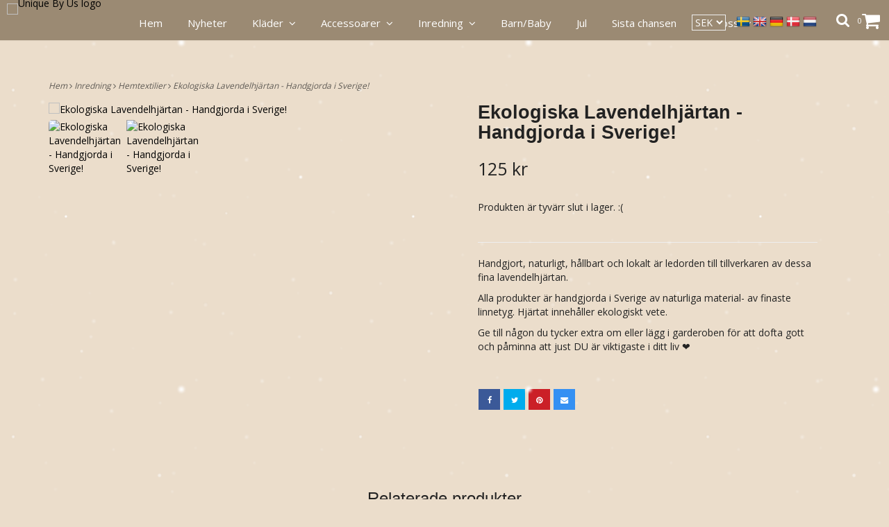

--- FILE ---
content_type: text/html; charset=utf-8
request_url: https://www.uniquebyus.se/inredning/hemtextilier/79-lavendelhjartan-11x14-cm
body_size: 18493
content:
<!DOCTYPE html>
<html lang="sv">
<head><script>var fbPixelEventId = Math.floor(Math.random() * 9000000000) + 1000000000;</script>
<link rel="alternate" href="https://www.uniquebyus.se/inredning/hemtextilier/79-lavendelhjartan-11x14-cm" hreflang="sv" />
<link rel="alternate" href="https://www.uniquebyus.se/en/inredning/hemtextilier/79-lavendelhjartan-11x14-cm" hreflang="en" />
<link rel="alternate" href="https://www.uniquebyus.se/de/inredning/hemtextilier/79-lavendelhjartan-11x14-cm" hreflang="de" />
<link rel="alternate" href="https://www.uniquebyus.se/da/inredning/hemtextilier/79-lavendelhjartan-11x14-cm" hreflang="da" />
<link rel="alternate" href="https://www.uniquebyus.se/nl/inredning/hemtextilier/79-lavendelhjartan-11x14-cm" hreflang="nl" />
<meta property="ix:host" content="cdn.quickbutik.com/images"><meta http-equiv="Content-Type" content="text/html; charset=utf-8">
<title>Ekologiska Lavendelhjärtan - Handgjorda i Sverige! - Unique By Us</title>
<meta name="author" content="Quickbutik">
<meta name="description" content="Handgjort, naturligt, hållbart och lokalt är ledorden till tillverkaren av dessa fina lavendelhjärtan. Alla produkter är handgjorda i Sverige av naturl">
<link rel="icon" type="image/png" href="https://cdn.quickbutik.com/images/19573z/templates/fiore-96/assets/favicon.png?s=64724&auto=format">
<link rel="canonical" href="https://www.uniquebyus.se/inredning/hemtextilier/79-lavendelhjartan-11x14-cm">
<meta property="og:description" content="Handgjort, naturligt, hållbart och lokalt är ledorden till tillverkaren av dessa fina lavendelhjärtan. Alla produkter är handgjorda i Sverige av naturl">
<meta property="og:title" content="Ekologiska Lavendelhjärtan - Handgjorda i Sverige! - Unique By Us">
<meta property="og:url" content="https://www.uniquebyus.se/inredning/hemtextilier/79-lavendelhjartan-11x14-cm">
<meta property="og:site_name" content="Unique By Us">
<meta property="og:type" content="website">
<meta property="og:image" content="https://cdn.quickbutik.com/images/19573z/products/63e4ef1b0355d.jpeg">
<meta property="twitter:card" content="summary">
<meta property="twitter:title" content="Unique By Us">
<meta property="twitter:description" content="Handgjort, naturligt, hållbart och lokalt är ledorden till tillverkaren av dessa fina lavendelhjärtan. Alla produkter är handgjorda i Sverige av naturl">
<meta property="twitter:image" content="https://cdn.quickbutik.com/images/19573z/products/63e4ef1b0355d.jpeg">
<meta name="viewport" content="width=device-width, initial-scale=1, maximum-scale=1">
<link href="//maxcdn.bootstrapcdn.com/font-awesome/4.6.3/css/font-awesome.min.css" rel="stylesheet" type="text/css">
<link href="//fonts.googleapis.com/css?family=Open+Sans:400,700%7C" rel="stylesheet" type="text/css"  media="all" /><link href="https://storage.quickbutik.com/templates/fiore/css/assets.css?64724" rel="stylesheet">
<link href="https://storage.quickbutik.com/stores/19573z/templates/fiore-96/css/styles.css?64724" rel="stylesheet">
<style>.wow{visibility:hidden}</style>
	<meta name="facebook-domain-verification" content="62wh677ry870z1k1ecc8jw14r1tmmv" />
google2be2f34a47ed4aa3.html

<meta name="google-site-verification" content="GwhqZucBlPV9BXkvAf9zxONodm5hr9DTe3Z_hQNelx4" />
<script type="text/javascript" defer>document.addEventListener('DOMContentLoaded', () => {
    document.body.setAttribute('data-qb-page', 'product');
});</script>    <!-- Google Analytics 4 -->
    <script async src="https://www.googletagmanager.com/gtag/js?id=AW-617097266"></script>
    <script>
        window.dataLayer = window.dataLayer || [];
        function gtag(){dataLayer.push(arguments);}

        gtag('consent', 'default', {
            'analytics_storage': 'denied',
            'ad_storage': 'denied',
            'ad_user_data': 'denied',
            'ad_personalization': 'denied',
            'wait_for_update': 500,
        });

        const getConsentForCategory = (category) => (typeof qb_cookieconsent == 'undefined' || qb_cookieconsent.allowedCategory(category)) ? 'granted' : 'denied';

        if (typeof qb_cookieconsent == 'undefined' || qb_cookieconsent.allowedCategory('analytics') || qb_cookieconsent.allowedCategory('marketing')) {
            const analyticsConsent = getConsentForCategory('analytics');
            const marketingConsent = getConsentForCategory('marketing');

            gtag('consent', 'update', {
                'analytics_storage': analyticsConsent,
                'ad_storage': marketingConsent,
                'ad_user_data': marketingConsent,
                'ad_personalization': marketingConsent,
            });
        }

        // Handle consent updates for GA4
        document.addEventListener('QB_CookieConsentAccepted', function(event) {
            const cookie = qbGetEvent(event).cookie;
            const getConsentLevel = (level) => (cookie && cookie.level && cookie.level.includes(level)) ? 'granted' : 'denied';

            gtag('consent', 'update', {
                'analytics_storage': getConsentLevel('analytics'),
                'ad_storage': getConsentLevel('marketing'),
                'ad_user_data': getConsentLevel('marketing'),
                'ad_personalization': getConsentLevel('marketing'),
            });
        });

        gtag('js', new Date());
        gtag('config', 'AW-617097266', { 'allow_enhanced_conversions' : true } );
gtag('event', 'page_view', JSON.parse('{"ecomm_pagetype":"product","ecomm_prodid":"1186","ecomm_totalvalue":125,"currency":"SEK","send_to":"AW-617097266"}'));
gtag('event', 'view_item', JSON.parse('{"currency":"SEK","value":"125.00","items":[{"item_name":"Ekologiska Lavendelhjärtan - Handgjorda i Sverige!","item_id":"1186","price":"125.00","item_category":"Hemtextilier","item_variant":"rosa","quantity":"1","description":"<p>Handgjort, naturligt, h&aring;llbart och lokalt &auml;r ledorden till tillverkaren av dessa fina lavendelhj&auml;rtan.&amp;nbsp;<\/p><p>Alla produkter &auml;r handgjorda i Sverige av naturliga material- av finaste linnetyg. Hj&auml;rtat inneh&aring;ller ekologiskt vete.&amp;nbsp;<\/p><p>Ge till n&aring;gon du tycker extra om eller l&auml;gg i garderoben f&ouml;r att dofta gott och p&aring;minna att just DU &auml;r viktigaste i ditt liv ❤️<\/p>","image_url":"https%3A%2F%2Fcdn.quickbutik.com%2Fimages%2F19573z%2Fproducts%2F63e4ef1b0355d.jpeg"}]}'));

        const gaClientIdPromise = new Promise(resolve => {
            gtag('get', 'AW-617097266', 'client_id', resolve);
        });
        const gaSessionIdPromise = new Promise(resolve => {
            gtag('get', 'AW-617097266', 'session_id', resolve);
        });

        Promise.all([gaClientIdPromise, gaSessionIdPromise]).then(([gaClientId, gaSessionId]) => {
            var checkoutButton = document.querySelector("a[href='/cart/index']");
            if (checkoutButton) {
                checkoutButton.onclick = function() {
                    var query = new URLSearchParams({
                        ...(typeof qb_cookieconsent == 'undefined' || qb_cookieconsent.allowedCategory('analytics') ? {
                            gaClientId,
                            gaSessionId,
                        } : {}),
                        consentCategories: [
                            ...(typeof qb_cookieconsent == 'undefined' || qb_cookieconsent.allowedCategory('analytics')) ? ['analytics'] : [],
                            ...(typeof qb_cookieconsent == 'undefined' || qb_cookieconsent.allowedCategory('marketing')) ? ['marketing'] : [],
                        ],
                    });
                    this.setAttribute("href", "/cart/index?" + query.toString());
                };
            }
        });
    </script>
    <!-- End Google Analytics 4 --></head>
<body>

<div class="nav-container">
	<nav class="top-bar Fixed overlay-bar">
		<div class="container-fluid">
		<div class="nav-menu">
			<div class="row">
				<div class="hidden-xs hidden-sm col-sm-12">
				    <div class="top-logo ">
				        <a class="logo-link " href="https://www.uniquebyus.se" title="Unique By Us">
    				    
    					<img class="logo logo-light" alt="Unique By Us logo" src="https://cdn.quickbutik.com/images/19573z/templates/fiore-96/assets/logo.png?s=64724&auto=format">
    					</a>
				    </div>
				    <div class="menu-center">
				        <ul class="menu">
    					        <li class="has-dropdown ">
    					            <a href="/" title="Hem">Hem</a>
        						</li>
    					        <li class="has-dropdown ">
    					            <a href="/nyheter-host" title="Nyheter ">Nyheter </a>
        						</li>
    					        <li class="has-dropdown">
    					            <a href="/klader">Kläder &nbsp;<i class="fa fa-angle-down"></i></a>
        							<div class="subnav">
        							<div class="borderline"></div>
        							<ul>
        							        <li class=""><a href="/klader/100-linne">100 % linne</a></li>
        							        <li class=""><a href="/klader/koftor-trojor">Kofta/tröja</a></li>
        							        <li class=""><a href="/klader/klanningar">Klänningar/kjolar</a></li>
        							        <li class=""><a href="/klader/blusskjorta">Blus/Skjorta</a></li>
        							        <li class=""><a href="/klader/byxa">Byxa/Shorts</a></li>
        							        <li class=""><a href="/klader/jackor">Jacka</a></li>
        							        <li class=""><a href="/klader/tunika">Tunika/Poncho</a></li>
        							        <li class=""><a href="/klader/24-t-shirt">T-shirt/topp</a></li>
        						    </ul>
        							</div>
        						</li>
    					        <li class="has-dropdown">
    					            <a href="/smycken">Accessoarer &nbsp;<i class="fa fa-angle-down"></i></a>
        							<div class="subnav">
        							<div class="borderline"></div>
        							<ul>
        							        <li class=""><a href="/smycken/vaskor">Väskor</a></li>
        							        <li class=""><a href="/smycken/skor">Skor</a></li>
        							        <li class=""><a href="/smycken/62-smycken">Smycken</a></li>
        							        <li class=""><a href="/smycken/46-ovrigt">Övrigt</a></li>
        						    </ul>
        							</div>
        						</li>
    					        <li class="has-dropdown">
    					            <a href="/inredning">Inredning &nbsp;<i class="fa fa-angle-down"></i></a>
        							<div class="subnav">
        							<div class="borderline"></div>
        							<ul>
        							        <li class=""><a href="/marockansk-keramik-inredning">Marockansk keramik &amp; Inredning</a></li>
        							        <li class=""><a href="/inredning/lampor-ljus">Lampor &amp; Ljus</a></li>
        							        <li class=""><a href="/inredning/kok">Kök</a></li>
        							        <li class=""><a href="/inredning/hemtextilier">Hemtextilier</a></li>
        							        <li class=""><a href="/inredning/krokar-konsoler">Krokar &amp; konsoler</a></li>
        							        <li class=""><a href="/inredning/mobler">Möbler</a></li>
        							        <li class=""><a href="/inredning/tradgard">Trädgård</a></li>
        							        <li class=""><a href="/inredning/dekorations-blommor">Dekorations blommor</a></li>
        							        <li class=""><a href="/inredning/krukor-vaser">Krukor &amp; Vaser</a></li>
        							        <li class=""><a href="/servetter">Servetter</a></li>
        							        <li class=""><a href="/inredning/90-lyx-till-hemmet">presenttips</a></li>
        							        <li class=""><a href="/unikt">Unikt</a></li>
        							        <li class=""><a href="/pask">Påsk</a></li>
        						    </ul>
        							</div>
        						</li>
    					        <li class="has-dropdown ">
    					            <a href="/babybarn" title="Barn/Baby">Barn/Baby</a>
        						</li>
    					        <li class="has-dropdown ">
    					            <a href="/jul" title="Jul">Jul</a>
        						</li>
    					        <li class="has-dropdown ">
    					            <a href="/klader/sista-chansen" title="Sista chansen">Sista chansen</a>
        						</li>
    					        <li class="has-dropdown">
    					            <a href="/sidor/test">Om oss &nbsp;<i class="fa fa-angle-down"></i></a>
        							<div class="subnav">
        							<div class="borderline"></div>
        							<ul>
        							        <li class=""><a href="/sidor/butik">Butik</a></li>
        							        <li class=""><a href="/blogg">Blogg</a></li>
        						    </ul>
        							</div>
        						</li>
    					</ul>
				    </div>
				    
				    
					
				</div>
				<div class="col-sm-12 col-md-12">
				    <div class="row mobile-top-bar">
				        <div class="col-xs-12 burger-wrapper">
        				    <div class="visible-xs visible-sm mobile-toggle">
                		        <a class="c-hamburger c-hamburger--htx" href="#mobile-menu"><span>toggle</span></a>
                		    </div>
                		    <div class="visible-xs visible-sm mobile-logo">
                		        <div class="logo logo-light ">
                        		    <a href="https://www.uniquebyus.se" title="Unique By Us">
                        		        
                        		        <img alt="Unique By Us" src="https://cdn.quickbutik.com/images/19573z/templates/fiore-96/assets/logo.png?s=64724&auto=format">
                    			    </a>
                			    </div>
                		    </div>
        			        <div class="pull-right top-right-section">
        			            <div class="top-search">
        					        <div class="dropdown dropdown-search">
                                        <a href="#" class="dropdown-toggle dropdown-toggle-search" data-toggle="dropdown"><i class="fa fa-search"></i></a>
                                        <ul class="dropdown-menu" role="menu">
                                            <li>
                                                <form id="search-form" action="/shop/search" method="get">
                        							<input class="form-control search_text" name="s" type="text" size="25" placeholder="Sök" value="">
                        							<button class="search_submit" type="submit">
                        								<i class="fa fa-search"></i>
                        							</button>
                        							<div class="clear"></div>
                        						</form>
                                            </li>
                                        </ul>
                                    </div>
                                </div>
                                <div class="top-bar-cart">
            		                <div class="top-bar-cart-icon">
            		                    <div class="hidden-xs hidden-sm top-bar-cart-total">0</div>
            		                        <div class="nav navbar-nav navbar-right">
            		                            <div class="dropdown cartMenu">
            		                    
            		                                <a href="#" class="dropdown-toggle cart" data-toggle="dropdown"><i class="fa fa-shopping-cart"></i></a>
            		                    
            		                                <ul class="dropdown-menu cart-content" role="menu">
            		                                <li class="visible-xs">
            		                                    <div class="pull-right cart-close">
            		                                        <a href="#" class="dropdown-toggle cart" data-toggle="dropdown"><i class="fa fa-times"></i></a>
            		                                    </div>
            		                                </li>
            		                                <li class="qs-cart-empty" >
            		                                    <p style="padding: 28px;font-weight: 600;margin:0;">Din varukorg är tom, men det behöver den inte vara.</p>
            		                                </li>
            		                                <li class="qs-cart-update" style="display:none;" >
            		                                    <div class="visible-xs" id="CARTHEADER">Din varukorg</div>
            		                                    <table id="CARTITEMS" class="table table-condensed ">
            		                                        <thead>
            		                                            <tr>
            		                                                <td style="width: 220px;">Produkt</td>
            		                                                <td style="width: 127px" class="td-qty">Antal</td>
            		                                                <td style="width: 115px" class="hidden-xs">Pris</td>
            		                                            </tr>
            		                                        </thead>
            		                                        <tbody>
            		                                        </tbody>
            		                                        <tfoot>
            		                                            <tr>
            		                                                <td colspan="1"></td>
            		                                                <td class="cartTotal">0,00 SEK</td>
            		                                                <td colspan="1" class="text-right">
            		                                                    <a href="/cart/index" class="btn btn-primary-custom btn-lg checkout">Till kassan</a>
            		                                                </td>
            		                                            </tr>
            		                                        </tfoot>
            		                                    </table>
            		                                    </li>
            		                                    <li>
            		                                        <div class="visible-xs cart-close"><a href="#" class="dropdown-toggle cart cart-continue btn" data-toggle="dropdown">Fortsätt att handla</a></div>
            		                                    </li>
            		                                </ul>
            		                            </div>
            		                        </div>            		                </div>
        		                </div>
        			        </div>
				        </div>
				        <div class="col-xs-12 top-elements-wrapper  cconverter-active languages-active languages-active languages-active languages-active languages-active">
                            <div class="top-elements">
        					    <div class="pull-left">
                				    <form method="get" action="https://www.uniquebyus.se/inredning/hemtextilier/79-lavendelhjartan-11x14-cm">
                    				    <select class="currencyPicker" name='currency' onchange='if(this.value != 0) { this.form.submit(); }'>
                        			            <option value='EUR' >EUR</option>
                        			            <option value='SEK' selected>SEK</option>
                    				    </select>
                				    </form>
                                </div>
            					<div class="languages pull-left">
            					    <div class="language">
            					        <a href="https://www.uniquebyus.se/inredning/hemtextilier/79-lavendelhjartan-11x14-cm">
            					            <img alt="sv" src="/assets/shopassets/flags/24/sv.png">
            					        </a>
            					    </div>
            					    <div class="language">
            					        <a href="https://www.uniquebyus.se/en/inredning/hemtextilier/79-lavendelhjartan-11x14-cm">
            					            <img alt="en" src="/assets/shopassets/flags/24/en.png">
            					        </a>
            					    </div>
            					    <div class="language">
            					        <a href="https://www.uniquebyus.se/de/inredning/hemtextilier/79-lavendelhjartan-11x14-cm">
            					            <img alt="de" src="/assets/shopassets/flags/24/de.png">
            					        </a>
            					    </div>
            					    <div class="language">
            					        <a href="https://www.uniquebyus.se/da/inredning/hemtextilier/79-lavendelhjartan-11x14-cm">
            					            <img alt="da" src="/assets/shopassets/flags/24/da.png">
            					        </a>
            					    </div>
            					    <div class="language">
            					        <a href="https://www.uniquebyus.se/nl/inredning/hemtextilier/79-lavendelhjartan-11x14-cm">
            					            <img alt="nl" src="/assets/shopassets/flags/24/nl.png">
            					        </a>
            					    </div>
            					</div>
            					<div class="taxtoggler pull-left">
            					</div>
            					<div class="clearfix"></div>
        					</div>
				        </div>
				    </div> 
				</div>
			</div>
		</div>
			
		</div><!--end of container-->
	</nav>

</div><div class="main-container  cconverter-active languages-active languages-active languages-active languages-active languages-active">
    <div class="container">
        <!-- Breadcrumbs --><div class="row">
            <div class="col-md-12">
            	<nav class="breadcrumb" aria-label="breadcrumbs"><a href="/" title="Hem">Hem <i class="fa fa-angle-right" aria-hidden="true"></i></a>
                	<a href="/inredning" title="Inredning">Inredning <i class="fa fa-angle-right" aria-hidden="true"></i></a>
                	<a href="/inredning/hemtextilier" title="Hemtextilier">Hemtextilier <i class="fa fa-angle-right" aria-hidden="true"></i></a>
                	<a href="/inredning/hemtextilier/79-lavendelhjartan-11x14-cm" title="Ekologiska Lavendelhjärtan - Handgjorda i Sverige!">Ekologiska Lavendelhjärtan - Handgjorda i Sverige! </a>
                	</nav>
</div>
        </div>
        
</div>
    
    <!-- The main content -->
    <div class="container">
<!-- Product Detail -->
<div class="product-details">
	<article id="product" itemscope itemtype="http://schema.org/Product">
	<div class="row">
    <div class="col-xs-12 col-sm-6 img wow fadeIn">
        <div class="product-images">
            <ul id="lightSlider">
                <li data-thumb="https://cdn.quickbutik.com/images/19573z/products/63e4ef1b0355d.jpeg" class="active qs-product-image4880">
                    <a href="https://cdn.quickbutik.com/images/19573z/products/63e4ef1b0355d.jpeg" title="Ekologiska Lavendelhjärtan - Handgjorda i Sverige!">
                        <img itemprop="image" src="https://cdn.quickbutik.com/images/19573z/products/63e4ef1b0355d.jpeg?auto=format" alt="Ekologiska Lavendelhjärtan - Handgjorda i Sverige!" />
                    </a>
                </li>
                <li data-thumb="https://cdn.quickbutik.com/images/19573z/products/63e4ee1455338.jpeg" class="active qs-product-image4879">
                    <a href="https://cdn.quickbutik.com/images/19573z/products/63e4ee1455338.jpeg" title="Ekologiska Lavendelhjärtan - Handgjorda i Sverige!">
                        <img itemprop="image" src="https://cdn.quickbutik.com/images/19573z/products/63e4ee1455338.jpeg?auto=format" alt="Ekologiska Lavendelhjärtan - Handgjorda i Sverige!" />
                    </a>
                </li>
            </ul>
            <br />
        </div>
    </div> <!-- /col-sm-6 -->
    <div class="col-xs-12 col-sm-6">
        <div class="section_product_info">
            <h1 itemprop="name">Ekologiska Lavendelhjärtan - Handgjorda i Sverige!</h1>
        
        
            <div class="marginbottom20"></div>
        
        
            <div itemprop="offers" itemscope itemtype="http://schema.org/Offer">
                <div class="amount qs-product-price">125 kr</div>
                <meta itemprop="price" content="125.00">
                <meta itemprop="itemCondition" itemtype="http://schema.org/OfferItemCondition" content="http://schema.org/NewCondition" />
                <meta itemprop="priceCurrency" content="SEK">
                <link itemprop="availability" href="http://schema.org/OutOfStock">
                <meta itemprop="url" content="https://www.uniquebyus.se/inredning/hemtextilier/79-lavendelhjartan-11x14-cm">
            </div>

            <meta itemprop="sku" content="1186">
            
            

            <div>
                <div class="qs-product-soldout-wrapper">
                    <p>Produkten är tyvärr slut i lager. :(</p>
		    	</div>

            
            
            
            
            
            <div class="product_description product-description-wrapper " itemprop="description">
                <p>Handgjort, naturligt, hållbart och lokalt är ledorden till tillverkaren av dessa fina lavendelhjärtan.&nbsp;</p><p>Alla produkter är handgjorda i Sverige av naturliga material- av finaste linnetyg. Hjärtat innehåller ekologiskt vete.&nbsp;</p><p>Ge till någon du tycker extra om eller lägg i garderoben för att dofta gott och påminna att just DU är viktigaste i ditt liv ❤️</p>
            </div>
            
            <div id="share"></div>
        </div>
        </div>
    </div> <!-- /col-sm-6 -->
    </div>
  </article>
</div>
<div class="clearfix"></div>
    <h3 class="ml related-products">Relaterade produkter</h3>
    <div class="row">
    
    
    
    
    
    
    
    
    
    
    
    
    <div class="col-md-4 col-xs-6 product wow fadeIn" data-pid="684">
        <div class="widget-area-browse">
            <div class="container-item">
            <div class="item">            
                <div class="product-images">
                    <div class="post-header   height350">
                        <img alt="30x90 Handtryckt kuddfodral" src="https://cdn.quickbutik.com/images/19573z/products/61dd8e6e79aee.png?w=500&h=500&fit=crop&auto=format">
                    </div>
                </div>
                  
                <div class="item-overlay"> 
                    <a title="30x90 Handtryckt kuddfodral" href="/inredning/hemtextilier/30x90-handtryckt-kuddfodral"></a>    
                </div>
            </div><!-- item-->  
            </div><!-- container-item -->
            
            <div class="widget-info">
                <div class="widget-text">
                    <a title="30x90 Handtryckt kuddfodral" href="/inredning/hemtextilier/30x90-handtryckt-kuddfodral">30x90 Handtryckt kuddfodral</a>
                </div>
                <div class="amount">
                        Slutsåld
                </div>
            </div>
        </div><!-- /End widget-area -->
    </div>
    <div class="col-md-4 col-xs-6 product wow fadeIn" data-pid="868">
        <div class="widget-area-browse">
            <div class="container-item">
            <div class="item">            
                <div class="product-images">
                    <div class="post-header   height350">
                        <img alt="Linnehandduk  / löpare 45 x 90 cm" src="https://cdn.quickbutik.com/images/19573z/products/62a82ea81fc46.jpeg?w=500&h=500&fit=crop&auto=format">
                    </div>
                </div>
                  
                <div class="item-overlay"> 
                    <a title="Linnehandduk  / löpare 45 x 90 cm" href="/inredning/hemtextilier/linnehandduk-lopare-45-x-90-cm"></a>    
                </div>
            </div><!-- item-->  
            </div><!-- container-item -->
            
            <div class="widget-info">
                <div class="widget-text">
                    <a title="Linnehandduk  / löpare 45 x 90 cm" href="/inredning/hemtextilier/linnehandduk-lopare-45-x-90-cm">Linnehandduk  / löpare 45 x 90 cm</a>
                </div>
                <div class="amount">
                        299 kr 
                </div>
            </div>
        </div><!-- /End widget-area -->
    </div>
    <div class="col-md-4 col-xs-6 product wow fadeIn" data-pid="1337">
        <div class="widget-area-browse">
            <div class="container-item">
            <div class="item">            
                <div class="product-images">
                    <div class="post-header   height350">
                        <img alt="LOVELY WOOL BLANKET 140X220 NATURAL BEIGE" src="https://cdn.quickbutik.com/images/19573z/products/64a22bb6b134f.png?w=500&h=500&fit=crop&auto=format">
                    </div>
                </div>
                  
                <div class="item-overlay"> 
                    <a title="LOVELY WOOL BLANKET 140X220 NATURAL BEIGE" href="/inredning/hemtextilier/lovely-wool-blanket-140x220-natural-beige"></a>    
                </div>
            </div><!-- item-->  
            </div><!-- container-item -->
            
            <div class="widget-info">
                <div class="widget-text">
                    <a title="LOVELY WOOL BLANKET 140X220 NATURAL BEIGE" href="/inredning/hemtextilier/lovely-wool-blanket-140x220-natural-beige">LOVELY WOOL BLANKET 140X220 NATURAL BEIGE</a>
                </div>
                <div class="amount">
                        2 699 kr 
                </div>
            </div>
        </div><!-- /End widget-area -->
    </div>
    <div class="col-md-4 col-xs-6 product wow fadeIn" data-pid="1750">
        <div class="widget-area-browse">
            <div class="container-item">
            <div class="item">            
                <div class="product-images">
                    <div class="post-header   height350">
                        <img alt="cactus silk kuddfodral Marocko ljusrosa" src="https://cdn.quickbutik.com/images/19573z/products/67e64380595ff.jpeg?w=500&h=500&fit=crop&auto=format">
                    </div>
                </div>
                  
                <div class="item-overlay"> 
                    <a title="cactus silk kuddfodral Marocko ljusrosa" href="/inredning/cactus-silk-kuddfodral-marocko-ljusrosa"></a>    
                </div>
            </div><!-- item-->  
            </div><!-- container-item -->
            
            <div class="widget-info">
                <div class="widget-text">
                    <a title="cactus silk kuddfodral Marocko ljusrosa" href="/inredning/cactus-silk-kuddfodral-marocko-ljusrosa">cactus silk kuddfodral Marocko ljusrosa</a>
                </div>
                <div class="amount">
                        459 kr 
                </div>
            </div>
        </div><!-- /End widget-area -->
    </div>
    <div class="col-md-4 col-xs-6 product wow fadeIn" data-pid="1751">
        <div class="widget-area-browse">
            <div class="container-item">
            <div class="item">            
                <div class="product-images">
                    <div class="post-header   height350">
                        <img alt="cactus silk kuddfodral Marocko rosa" src="https://cdn.quickbutik.com/images/19573z/products/696e6621f423c.png?w=500&h=500&fit=crop&auto=format">
                    </div>
                </div>
                  
                <div class="item-overlay"> 
                    <a title="cactus silk kuddfodral Marocko rosa" href="/inredning/cactus-silk-kuddfodral-marocko-rosa"></a>    
                </div>
            </div><!-- item-->  
            </div><!-- container-item -->
            
            <div class="widget-info">
                <div class="widget-text">
                    <a title="cactus silk kuddfodral Marocko rosa" href="/inredning/cactus-silk-kuddfodral-marocko-rosa">cactus silk kuddfodral Marocko rosa</a>
                </div>
                <div class="amount">
                        459 kr 
                </div>
            </div>
        </div><!-- /End widget-area -->
    </div>
    <div class="col-md-4 col-xs-6 product wow fadeIn" data-pid="1831">
        <div class="widget-area-browse">
            <div class="container-item">
            <div class="item">            
                <div class="product-images">
                    <div class="post-header   height350">
                        <img alt="Marockansk canvas foto print" src="https://cdn.quickbutik.com/images/19573z/products/68ab4869765e6.jpeg?w=500&h=500&fit=crop&auto=format">
                    </div>
                </div>
                  
                <div class="item-overlay"> 
                    <a title="Marockansk canvas foto print" href="/inredning/hemtextilier/30-marockansk-canvas-foto-print"></a>    
                </div>
            </div><!-- item-->  
            </div><!-- container-item -->
            
            <div class="widget-info">
                <div class="widget-text">
                    <a title="Marockansk canvas foto print" href="/inredning/hemtextilier/30-marockansk-canvas-foto-print">Marockansk canvas foto print</a>
                </div>
                <div class="amount">
                        1 900 kr 
                </div>
            </div>
        </div><!-- /End widget-area -->
    </div>
    </div>
</div><footer>
    <div class="container">
   <div class="section_footer">
         <div class="row">
            
                
                
                <div class=" col-md-4 col-xs-12">
                   <div class="section_newsletter">
                      <h4>Anmäl dig till vårt nyhetsbrev</h4>
                      <form id="newsletter_form" action="/shop/newsletter" method="post" data-txt-error="Vänligen ange din e-postadress." data-txt-success="Du har nu anmält dig till vårt nyhetsbrev!" target="_blank">
                          <div class="form-group form-group-default">
                          <div class="input-group">
                             <input type="email" class="form-control" name="email" placeholder="Ange e-postadress" required="">
                             <span class="input-group-btn">
                                <button type="submit" class="btn btn-default">Prenumerera</button>
                              </span>
                          </div>
                          </div>
                      </form>
                   </div>
                </div>
                
                
            
                <div class=" col-md-4 col-xs-12">
                   <h4>Besök vår butik- Livli -Kungens Kurva</h4>
                   <div class="main-text">
                        Besök vår mysiga butik Livli Köpcentrum Kungens Kurva Öppet alla dagar
                   </div>
                </div>
                
                
                
                
            
                
                <div class=" col-md-4 col-xs-12">
                   <h4>Upptäck oss</h4>
                    <div class="footer-menu">
            		    <ul>
                            <li>
                                <a href="https://www.uniquebyus.se/blogg">Blogg</a>
                        	</li>
                            <li>
                                <a href="/contact">Kontakt</a>
                        	</li>
                            <li>
                                <a href="/sidor/terms-and-conditions">Köpvillkor</a>
                        	</li>
            			            <li>
            			                <a class="loginlink" href="/customer/login">
            			                Logga in
            			                </a>
            		                </li>
                        </ul>
                    </div>
                </div>
                
                
                
            
                
                
                
                <div class=" col-md-12 col-xs-12 text-center">
                   <div class="socials text-center">
                          <a href="https://www.facebook.com/UniquebyUs.se" target="_blank" class="btn btn-facebook social"><i class="fa fa-facebook"></i></a>
                          <a href="https://instagram.com/uniquebyus.se/" target="_blank" class="btn btn-instagram social"><i class="fa fa-instagram"></i></a>
                   </div>
                </div>
                
            
                
                
                
                
                <div class=" col-md-12 col-xs-12 text-center">
                    <div class="paymentmethods">
                        <img alt="Swish" class="x1" src="/assets/shopassets/paylogos/swish.png"> 
                        <img alt="Klarna" class="x1" src="https://cdn.klarna.com/1.0/shared/image/generic/logo/sv_se/basic/logo_black.png?width=75">
                        <img alt="PayPal" class="x1" src="/assets/shopassets/paylogos/paypal.png"> 
                    </div>
                </div>
         </div>
   </div>
   <div class="row">
        <div class="col-md-12 col-xs-12 text-center">
           <div class="copyright_line">© Copyright Unique By Us</div>
           <div class="poweredby"><a style="text-decoration: none;" target="_blank" rel="nofollow sponsored" title="Powered by Quickbutik" href="https://quickbutik.com">Powered by Quickbutik</a></div>
        </div>
    </div>
    </div>
</footer>
</div>

<!-- The mobile menu -->
<div id="mobile-bar-settings" data-lbl-overview="Översikt" data-lbl-search="Sök"></div>

<nav id="mobile-menu" style="visibility:hidden;"><ul>
<li>
        <a href="/">Hem</a>
        </li>
    <li>
        <a href="/nyheter-host">Nyheter </a>
        </li>
    <li>
        <a href="/klader"><span>Kläder</span></a>
        <ul>
<li><a class="show-all" href="/klader" title="Kläder">Visa alla i Kläder</a></li>
		    <li><a href="/klader/100-linne">100 % linne</a></li>
		        <li><a href="/klader/koftor-trojor">Kofta/tröja</a></li>
		        <li><a href="/klader/klanningar">Klänningar/kjolar</a></li>
		        <li><a href="/klader/blusskjorta">Blus/Skjorta</a></li>
		        <li><a href="/klader/byxa">Byxa/Shorts</a></li>
		        <li><a href="/klader/jackor">Jacka</a></li>
		        <li><a href="/klader/tunika">Tunika/Poncho</a></li>
		        <li><a href="/klader/24-t-shirt">T-shirt/topp</a></li>
		        
</ul>
</li>
    <li>
        <a href="/smycken"><span>Accessoarer</span></a>
        <ul>
<li><a class="show-all" href="/smycken" title="Accessoarer">Visa alla i Accessoarer</a></li>
		    <li><a href="/smycken/vaskor">Väskor</a></li>
		        <li><a href="/smycken/skor">Skor</a></li>
		        <li><a href="/smycken/62-smycken">Smycken</a></li>
		        <li><a href="/smycken/46-ovrigt">Övrigt</a></li>
		        
</ul>
</li>
    <li>
        <a href="/inredning"><span>Inredning</span></a>
        <ul>
<li><a class="show-all" href="/inredning" title="Inredning">Visa alla i Inredning</a></li>
		    <li><a href="/marockansk-keramik-inredning">Marockansk keramik &amp; Inredning</a></li>
		        <li><a href="/inredning/lampor-ljus">Lampor &amp; Ljus</a></li>
		        <li><a href="/inredning/kok">Kök</a></li>
		        <li><a href="/inredning/hemtextilier">Hemtextilier</a></li>
		        <li><a href="/inredning/krokar-konsoler">Krokar &amp; konsoler</a></li>
		        <li><a href="/inredning/mobler">Möbler</a></li>
		        <li><a href="/inredning/tradgard">Trädgård</a></li>
		        <li><a href="/inredning/dekorations-blommor">Dekorations blommor</a></li>
		        <li><a href="/inredning/krukor-vaser">Krukor &amp; Vaser</a></li>
		        <li><a href="/servetter">Servetter</a></li>
		        <li><a href="/inredning/90-lyx-till-hemmet">presenttips</a></li>
		        <li><a href="/unikt">Unikt</a></li>
		        <li><a href="/pask">Påsk</a></li>
		        
</ul>
</li>
    <li>
        <a href="/babybarn">Barn/Baby</a>
        </li>
    <li>
        <a href="/jul">Jul</a>
        </li>
    <li>
        <a href="/klader/sista-chansen">Sista chansen</a>
        </li>
    <li>
        <a href="/sidor/test"><span>Om oss</span></a>
        <ul>
<li><a class="show-all" href="/sidor/test" title="Om oss">Visa alla i Om oss</a></li>
		    <li><a href="/sidor/butik">Butik</a></li>
		        <li><a href="/blogg">Blogg</a></li>
		        
</ul>
</li>
    <li>
        <a href="https://www.uniquebyus.se/blogg">Blogg</a>
        </li>
<li>
        <a href="/contact">Kontakt</a>
        </li>
<li>
        <a href="/sidor/terms-and-conditions">Köpvillkor</a>
        </li>
</ul></nav><script type="text/javascript" src="https://storage.quickbutik.com/templates/fiore/js/jquery.min.js?64724"></script><script type="text/javascript" src="https://storage.quickbutik.com/templates/fiore/js/plugins.js?64724"></script><script type="text/javascript" src="https://storage.quickbutik.com/templates/fiore/js/qs_functions.js?64724"></script><script type="text/javascript" src="https://storage.quickbutik.com/templates/fiore/js/custom.js?64724"></script><script type="text/javascript">
    
    $(document).ready(function(){$('#mobile-menu').css({'visibility':'visible'});$("#mobile-menu").mmenu({navbar:{title:$("#mobile-bar-settings").attr("data-lbl-overview"),url:"/"},navbars:[{position:"top",content:["searchfield"]}],classNames:{fixedElements:{fixed:"mm-fixed"}},searchfield:{placeholder:$("#mobile-bar-settings").attr("data-lbl-search"),add:!0,search:!1}});var e=$("#mobile-menu").data("mmenu");e.bind("opening",function(){$(".c-hamburger").addClass("is-active")}),e.bind("close",function(){$(".c-hamburger").removeClass("is-active")}),$("#mobile-menu .mm-search input").keyup(function(e){13==e.keyCode&&(window.location.href=$('#search-form').attr('action')+"?s="+$(this).val())}),$(".mm-next").addClass("mm-fullsubopen")});
    
    
    $('#newsletter_form').submit(function(e){
            e.preventDefault();
            
            $.post('/shop/newsletter', $.param($(this).serializeArray()), function(data) {
                if(data.error) { 
                    alert($('#newsletter_form').data('txt-error'));
                }else{
                    alert($('#newsletter_form').data('txt-success'));
                }
            }, "json");
    });
    
    $(document).ready(function(){
        $('.dropdown-toggle-search').click(function(){
            if($(this).parent().hasClass('open'))
            {
                $('.search_text').focus();
            }
        });
    });
    
    </script><script>
    new WOW().init();
    </script><script type="text/javascript">var qs_options = [{"id":"2446","product_id":"1186","sku":"rosa","qty":"1","price":"125 kr","weight":null,"before_price":null,"image_id":null,"gtin":null,"supplier_sku":null,"hidden":null,"allow_minusqty":null,"preorder":null,"min_purchase_quantity":null,"max_purchase_quantity":null,"preselected":null,"available":true,"ovalue_id_1_position":"1","ovalue_id_2_position":999,"ovalue_id_3_position":999,"ovalue_id_4_position":999,"ovalue_id_5_position":999,"position":"1","values_name":["rosa"],"values_id":["2418"],"options":["rosa"],"option_1":"rosa","title":"rosa","price_raw":"125.00","before_price_raw":null},{"id":"2447","product_id":"1186","sku":"r\u00f6d","qty":"0","price":"125 kr","weight":null,"before_price":null,"image_id":null,"gtin":null,"supplier_sku":null,"hidden":null,"allow_minusqty":null,"preorder":null,"min_purchase_quantity":null,"max_purchase_quantity":null,"preselected":null,"available":false,"position":"2","values_name":["r\u00f6d"],"values_id":["2419"],"options":["r\u00f6d"],"option_1":"r\u00f6d","title":"r\u00f6d","price_raw":"125.00","before_price_raw":null},{"id":"2448","product_id":"1186","sku":"gr\u00f6n","qty":"0","price":"125 kr","weight":null,"before_price":null,"image_id":null,"gtin":null,"supplier_sku":null,"hidden":null,"allow_minusqty":null,"preorder":null,"min_purchase_quantity":null,"max_purchase_quantity":null,"preselected":null,"available":false,"position":"3","values_name":["gr\u00f6n"],"values_id":["2420"],"options":["gr\u00f6n"],"option_1":"gr\u00f6n","title":"gr\u00f6n","price_raw":"125.00","before_price_raw":null},{"id":"2449","product_id":"1186","sku":"ljusgr\u00f6n","qty":"3","price":"125 kr","weight":null,"before_price":null,"image_id":null,"gtin":null,"supplier_sku":null,"hidden":null,"allow_minusqty":null,"preorder":null,"min_purchase_quantity":null,"max_purchase_quantity":null,"preselected":null,"available":true,"ovalue_id_1_position":"4","ovalue_id_2_position":999,"ovalue_id_3_position":999,"ovalue_id_4_position":999,"ovalue_id_5_position":999,"position":"4","values_name":["ljusgr\u00f6n"],"values_id":["2421"],"options":["ljusgr\u00f6n"],"option_1":"ljusgr\u00f6n","title":"ljusgr\u00f6n","price_raw":"125.00","before_price_raw":null},{"id":"2450","product_id":"1186","sku":"ljusbl\u00e5","qty":"0","price":"125 kr","weight":null,"before_price":null,"image_id":null,"gtin":null,"supplier_sku":null,"hidden":null,"allow_minusqty":null,"preorder":null,"min_purchase_quantity":null,"max_purchase_quantity":null,"preselected":null,"available":false,"position":"5","values_name":["ljusbl\u00e5"],"values_id":["2422"],"options":["ljusbl\u00e5"],"option_1":"ljusbl\u00e5","title":"ljusbl\u00e5","price_raw":"125.00","before_price_raw":null}];</script>
<script type="text/javascript">var qs_store_url = "https://www.uniquebyus.se";</script>
<script type="text/javascript">var qs_store_apps_data = {"location":"\/inredning\/hemtextilier\/79-lavendelhjartan-11x14-cm","products":[],"product_id":"1186","category_id":null,"category_name":"Hemtextilier","fetch":"fetch","order":null,"search":null,"recentPurchaseId":null,"product":{"title":"Ekologiska Lavendelhj\u00e4rtan - Handgjorda i Sverige!","price":"125 kr","price_raw":"125.00","before_price":"0 kr","hasVariants":true,"weight":"0","stock":false,"url":"\/inredning\/hemtextilier\/79-lavendelhjartan-11x14-cm","preorder":false,"images":[{"url":"https:\/\/cdn.quickbutik.com\/images\/19573z\/products\/63e4ef1b0355d.jpeg","position":"1","title":"63e4ef1b0355d.jpeg","is_youtube_thumbnail":false},{"url":"https:\/\/cdn.quickbutik.com\/images\/19573z\/products\/63e4ee1455338.jpeg","position":"2","title":"63e4ee1455338.jpeg","is_youtube_thumbnail":false}]}}; var qs_store_apps = [];</script>
<script>if (typeof qs_options !== "undefined") { qs_store_apps_data.variants = JSON.stringify(Array.isArray(qs_options) ? qs_options : []); }</script>
<script type="text/javascript">$.ajax({type:"POST",url:"https://www.uniquebyus.se/apps/fetch",async:!1,data:qs_store_apps_data, success:function(s){qs_store_apps=s}});</script>
<script type="text/javascript" src="/assets/qb_essentials.babel.js?v=20251006"></script><script type="text/javascript"> var recaptchaSiteKey="6Lc-2GcUAAAAAMXG8Lz5S_MpVshTUeESW6iJqK0_"; </script><!-- STORENOTICES APP START -->
<script type="text/javascript">
$(document).ready(function()
{
    notice = qs_store_apps.storenotices;
    
	if(notice.nid)
	{
		$("head").prepend(notice.style);
    	$("body").prepend(notice.content);
    	$('#qbNotice'+notice.nid).slideDown('fast');
    	
    	if(notice.timer)
    	{
    		setTimeout(function(){
    			$('#qbNotice'+notice.nid).slideUp('fast');
    			
    			if(notice.frequency == '1')
    			{
    				$.post(qs_store_url + '/apps/storenotices/shown', { nid: notice.nid }, function(response) { });
    			}
    			
    		}, (notice.timer_seconds*1000));
    	}
    }
    
    $(document).on('click', '.qbNotice_Close', function(){
    	var message = $(this).closest('.qbNotice-message');
    	var nid = message.attr('data-nid');
    	
    	if(message.attr('data-frequency') == '1')
    	{
    		$.post(qs_store_url + '/apps/storenotices/shown', { nid: nid }, function(response) { });
    	}
    	
    	message.slideUp('fast');
    });
});
</script>
<!-- STORENOTICES APP END --><!-- STOREPOPUPS APP START -->
<script type="text/javascript">
(function($) {
    $.fn.extend({
        qbPopUpModal: function(options) {
        	var modal_id = this.selector;
			var defaults = {
                top: 100,
                overlay: 0.5,
                closeButton: '.qbPopup-exit',
                response: null
            };
            
            o = $.extend(defaults, options);
            
            modal_id = '#qbPopup_content' + o.response.ppid;
            
            if($(document).find('#qbPopup_overlay').length == 0)
            {
            	var overlay = $("<div id='qbPopup_overlay'></div>");
            	$("body").append(overlay);
            }
            
            // add popup to document
            $("head").prepend(o.response.style);
            $("body").append(o.response.content);
            
            if(o.response.on_exit)
            {
                var currentpath = window.location.pathname;
                if(currentpath.startsWith("/success") == false)
                {
                	$(document).on('mouseleave', function(){ 
                		open_modal(modal_id, o.response.ppid);
               		});
                }
            }else{
        		open_modal(modal_id, o.response.ppid);
			}
			
            $(o.closeButton).click(function() {
                close_modal(modal_id, o.response.ppid);
            });
            
            $(document).on('click', '.qbPopup-header a', function(e){
            	e.preventDefault();
            	
            	var url = $(this).attr('href');
            	var open = $(this).attr('target');
            	
            	if(open == '_blank')
            	{
            		window.open(url);
            	}else{
	            	close_modal(modal_id, o.response.ppid);
	            	
	            	window.location.href = url;
            	}
            });
            
			function open_modal(modal_id, ppid)
			{
				if($(modal_id).css('display') != 'block' && $(document).find('.qbPopup_content_box:visible').length == 0)
				{
	                $("#qbPopup_overlay").click(function() {
	                    close_modal(modal_id, ppid)
	                });
	                
	                var modal_height = $(modal_id).outerHeight();
	                var modal_width = $(modal_id).outerWidth();
	                $("#qbPopup_overlay").css({
	                    "display": "block",
	                    opacity: 0
	                });
	                $("#qbPopup_overlay").fadeTo(200, o.overlay);
	                $(modal_id).css({
	                    "display": "block",
	                    "position": "fixed",
	                    "opacity": 0,
	                    "z-index": 11000,
	                    "left": 50 + "%",
	                    "margin-left": -(modal_width / 2) + "px",
	                    "top": o.top + "px"
	                });
	                $(modal_id).fadeTo(200, 1);
               }else{
               	console.log('No popup opened.');
               }
			}

            function close_modal(modal_id, ppid) {
                $("#qbPopup_overlay").fadeOut(200);
                
                $(modal_id).css({ "display": "none" });
                $.post(qs_store_url + '/apps/storepopups/shown', { ppid: ppid }, function(response) { });
                
                $(document).unbind('mouseleave');
                
            }
        }
    })
})(jQuery);

if (typeof isValidEmailAddress != 'function') { 
	function isValidEmailAddress(emailAddress) {
	    var pattern = /^([a-z\d!#$%&'*+\-\/=?^_`{|}~\u00A0-\uD7FF\uF900-\uFDCF\uFDF0-\uFFEF]+(\.[a-z\d!#$%&'*+\-\/=?^_`{|}~\u00A0-\uD7FF\uF900-\uFDCF\uFDF0-\uFFEF]+)*|"((([ \t]*\r\n)?[ \t]+)?([\x01-\x08\x0b\x0c\x0e-\x1f\x7f\x21\x23-\x5b\x5d-\x7e\u00A0-\uD7FF\uF900-\uFDCF\uFDF0-\uFFEF]|\\[\x01-\x09\x0b\x0c\x0d-\x7f\u00A0-\uD7FF\uF900-\uFDCF\uFDF0-\uFFEF]))*(([ \t]*\r\n)?[ \t]+)?")@(([a-z\d\u00A0-\uD7FF\uF900-\uFDCF\uFDF0-\uFFEF]|[a-z\d\u00A0-\uD7FF\uF900-\uFDCF\uFDF0-\uFFEF][a-z\d\-._~\u00A0-\uD7FF\uF900-\uFDCF\uFDF0-\uFFEF]*[a-z\d\u00A0-\uD7FF\uF900-\uFDCF\uFDF0-\uFFEF])\.)+([a-z\u00A0-\uD7FF\uF900-\uFDCF\uFDF0-\uFFEF]|[a-z\u00A0-\uD7FF\uF900-\uFDCF\uFDF0-\uFFEF][a-z\d\-._~\u00A0-\uD7FF\uF900-\uFDCF\uFDF0-\uFFEF]*[a-z\u00A0-\uD7FF\uF900-\uFDCF\uFDF0-\uFFEF])\.?$/i;
	    return pattern.test(emailAddress);
	}
}

$(document).on('submit', '.qbPopup-newsletter-form', function(evt){
    evt.preventDefault();
    
    var me = $(this);
    var email_field = $(this).find('input[type=text]');
    var email_address = email_field.val();
    
    if( !isValidEmailAddress( email_address ) ) {
        
        email_field.addClass('shake animated').css({'border':'1px solid red'});
        
    }else{
        
        // submit
        $.post(qs_store_url + '/apps/storepopups/add', { email_address: email_address }, function(response) {
           if(response.error)
           {
               email_field.addClass('shake animated').css({'border':'1px solid red'});
           }else{
               $(me).slideUp();
               
               $(me).closest('.qbPopup_content_box').find('.qbPopup-header p').hide();
               $(me).closest('.qbPopup-goal').find('.qbPopup-goal-text').fadeIn();
           }
        });
    
    }
});
$(document).on('click', '.qbPopup-btn', function(evt){
	evt.preventDefault();
	
	var me = $(this);
	$(me).hide();
	$(me).closest('.qbPopup_content_box').find('.qbPopup-header p').hide();
    $(me).closest('.qbPopup-goal').find('.qbPopup-goal-text').fadeIn();
});

$(document).ready(function()
{
	// Skip popups if _langtags_scan is present
	if (new URLSearchParams(window.location.search).has('_langtags_scan')) return;

	var popups = qs_store_apps.storepopups;
	
	$.each(popups, function(i, response){
		setTimeout(function(){
			$(document).find('#qbPopup_content' + response.ppid).qbPopUpModal( { response: response });
		}, (response.delay_seconds*1000));
	});

});
</script>
<!-- STOREPOPUPS APP END -->
<!-- START WISHLISTS APP -->
<script type="text/javascript">
$(document).ready(function()
{
	var product_id = '1186';
	var data = qs_store_apps.wishlists;

    	if(data.product && data.use_btn > 0)
    	{
    		$(data.btn_identifier).append(data.btn);
    	}
    	
    	$('head').append('<style>'+data.css+'</style>');
    	
});
</script>
<!-- END WISHLISTS APP -->
<!-- FREE SHIPPING TIMER APP START -->
<script type="text/javascript">
function checkFreeShipping(e)
{
	e = qbGetEvent(e);
	if(e==true)
	{
		response = qs_store_apps.freeshippingtimer;
		
		if(response.showas == 'inelement')
    	{
    		if($(document).find(response.showas_inelement_identifier).length > 0)
    		{
    			$(document).find(response.showas_inelement_identifier).css({ padding: '6px 0', 'font-size' : '13px', background: response.bg_color, color: response.text_color}).html(response.message).fadeOut(1).fadeIn(1);
    		}
    	}

    	return true;
	}

    $.post(qs_store_url + '/apps/freeshippingtimer/fetch', function(response) {
    	if(response.showas == 'notice')
    	{
    		showShippingNotice(response.message, response.text_color, response.bg_color);
    	}else if(response.showas == 'inelement')
    	{
    		if($(document).find(response.showas_inelement_identifier).length > 0)
    		{
    			$(document).find(response.showas_inelement_identifier).css({ padding: '6px 0', 'font-size' : '13px', background: response.bg_color, color: response.text_color}).html(response.message).fadeOut(1).fadeIn(1);
    		}
    	}
    });
}

var fstmessagetimer = null;
function showShippingNotice(message, text_color, bg_color)
{
   var newly_created = false;
   if($(document).find('.freeshippingtimer-message').length !== 1)
   {
   	   newly_created = true;
	   var loadDiv = document.createElement('div');
	   document.body.appendChild(loadDiv);
	   loadDiv.setAttribute('class','freeshippingtimer-message');
	   loadDiv.innerHTML ='<span id=fstx>×</span><div id=fst_div></div>';
   }
   
   if(newly_created == false && $('.freeshippingtimer-message').css('display') != 'none')
   {
   		// Show new message
   		$('.freeshippingtimer-message #fst_div').html(message);
   		// Reset timeout
   		clearTimeout(fstmessagetimer);
   		
   		fstmessagetimer = setTimeout(function() {
		     $('.freeshippingtimer-message').fadeOut();
	   }, 5000);
	   
   }else{
   	   $('.freeshippingtimer-message #fst_div').html(message);
   	
	   $('#fst_div').css({
	   		width: '98%'
	   });
	   
	   $('.freeshippingtimer-message').css({
	      background: bg_color,
	      color: text_color,
	     'font-size': '14px',
	      left: '0',
	      padding: '6px 0',
	      position: 'fixed',
	      top: '0',
	     'text-align': 'center',
	      width: '100%',
	     'z-index': '100000000'
	   });
	   
	   $('.freeshippingtimer-message > div > span').css({ 
	        color: '#ffffff',
	        'font-weight': 'bold'
	   });
	     
	   $('.freeshippingtimer-message > span').css({
	        cursor: 'pointer',
	        'font-size': '28px',
	        'position': 'absolute',
	        'right': '10px',
	         top: '-7px'
	   });
	   
   	   $('.freeshippingtimer-message').slideDown('fast');
   	   
   	   $('.freeshippingtimer-message #fstx').on('click', function(){
	 	  $('.freeshippingtimer-message').slideUp('fast');
	 	  clearTimeout(fstmessagetimer);
	   });
	   
   	   fstmessagetimer = setTimeout(function() {
		     $('.freeshippingtimer-message').fadeOut();
	   }, 5000);
   }
}

$(document).ready(function(){
	
	$(document).on("QB_CartUpdated", checkFreeShipping);
	
	checkFreeShipping(true,);
	
});
</script>
<!-- FREE SHIPPING TIMER APP END -->
<!-- PRODUCTWATCHERS APP START -->
    <script type="text/javascript">
        var url = qs_store_url + "/apps/productwatchers/load?product_id=1186";
        var script = document.createElement('script');
        script.src = url;
        document.getElementsByTagName('head')[0].appendChild(script);
    </script>
<!-- PRODUCTWATCHERS APP END -->

<!-- START PRODUCTRIBBONS APP -->
<script type="text/javascript">
var products_ribbons = '';
if( $(".product[data-pid]").length > 0 )
{
	var products_ribbons = $(".product[data-pid]").map(function() { return $(this).attr('data-pid'); }).get().join();
}

$(document).ready(function()
{
	if(products_ribbons.length > 0)
	{
		$.post('/apps/productribbons/fetch', { products : products_ribbons, currentPage: $('body').attr('data-qb-page') }, function(data) {

			if(data.products)
			{
				// Add ribbons to products
				$.each(data.products, function(pk, p){
					$(data.product_identifier + '[data-pid="'+p.id+'"]').each(function(){ $(this).find('div:first').prepend(p.ribbon); });
					
				});

				$('head').append('<style>'+data.css+'</style>');
			}
    	});
	
    }
});
</script>
<!-- END PRODUCTRIBBONS APP -->
<script>
  (function () {
    Promise.all([
      loadScript("/assets/shopassets/modal/modal.js"),
      loadStylesheet("/assets/shopassets/modal/modal.css"),

      loadScript("/assets/shopassets/language-modal/language-modal.js?v=2"),
    ]).then(function(){
      new LanguageModal(qs_store_apps).check();
    });

    function loadScript(src) {
      if (document.querySelector(`script[src="${src}"]`)) {
        return Promise.resolve();
      }

      return new Promise(function (resolve, reject) {
        const script = document.createElement("script");
        script.src = src;
        script.async = true;
        script.onload = resolve;
        script.onerror = reject;
        document.head.append(script);
      });
    }

    function loadStylesheet(href) {
      if (document.querySelector(`link[href="${href}"]`)) {
        return Promise.resolve();
      }

      return new Promise(function (resolve, reject) {
        const link = document.createElement("link");
        link.href = href;
        link.rel = "stylesheet";
        link.onload = resolve;
        link.onerror = reject;
        document.head.append(link);
      });
    }
  })();
</script>
<style>
.search-autocomplete-list {
    position: absolute;
    top: 28px;
    left: -1px;
    z-index: 90;
    background: #FFF;
    width: 101%;
    height: 196px;
    border: 1px solid #eee;
    /* box-shadow: 1px 1px 1px #eee; */
    overflow-x: hidden;
    overflow-y: hidden;
    padding: 0px 6px;
    line-height: 22px;
    font-size: 12px;
    color: #000;
    height: auto;
    max-height: 196px;
}

.search-autocomplete-list .search-result {
    width: 100%;
    height: 45px;
    border-bottom: 1px solid #eee;
}

.search-autocomplete-list .search-result-price {
    float: right;
    font-size: 11px;
    padding-right: 0px;
    margin-top: 5px;
}
.search-autocomplete-list .search-result-image {
    display: inline-block;
    margin-right: 3px;
    width: 30px;
    height: 30px;
    vertical-align: middle;
}
.search-autocomplete-list .search-result-match {
    display: inline-block;
    width: 57%;
    line-height: 15px;
    vertical-align: middle;
    overflow: hidden;
    max-height: 30px;
}
.search-autocomplete-list .search-result a {
	display: block;
    padding: 7px 0px !important;
    color: #000 !important;
    text-align: left;
}
.search-autocomplete-list .search-result:last-child{
    border-bottom: none;
}
.search-autocomplete-list .search-result:hover {
    background: #f9f9f9;
}
@media (max-width: 479px) {
	.search-autocomplete-form {
		position: fixed !important;
		width: 100%;
		top: 0;
		left: 0;
		background: #FFF;
	    z-index: 89;
	}
	.search-autocomplete-form .search-autocomplete-list {
	    padding: 0px 11px;
        width: 100%;
        left: 0px;
        height: 230px;
	}
	.search-autocomplete-form .search_text {
		width: 85%;
	}
	.search-autocomplete-form .search-wrapper {
		position: unset;
		display: block;
	    text-align: left;
	}
}
</style>

<!-- START ADVANCED SEARCH: AUTOCOMPLETE APP -->
<script type="text/javascript">
(function( $ ){

    $.fn.afterText = function(callback, timeout) {
        var timerId = null;
        timeout |= 500;

        this.on('keyup paste', function() {
            clearTimeout(timerId);
            timerId = setTimeout($.proxy(callback, this), timeout);
        });
    };

})( jQuery );

$(document).ready(function()
{
	$('.dropdown-toggle-search').on('click', function() {
 		if(!$(this).parent().hasClass('open'))
 		{
			$(this).parent().find('.search_text').focus();
 		}
 	});

    $(document).click(function (e) {
        if($('.search-autocomplete-list').is(':visible')&&!$(e.target).closest('.search-autocomplete-list').length){
            $('.search-autocomplete-list').hide();
        }
    });
 	
 	$('input[name=s]').on('focus', function(){
 		$(this).attr('autocomplete', 'off');
 	});
	$('input[name=s]').afterText(function(callback){
	//$('input[name=s]').on('keyup', function(callback){
       var searchstring = $(this).val().trim();
       var currentform  = $(this).closest('form');
       var searchwrapper = false;
       
       if(searchstring.length > 0 && currentform.hasClass('search-autocomplete-disabled') == false)
       {
       	   currentform.addClass('search-autocomplete-form');
       	   
       	   if(currentform.find('.search-wrapper').length > 0)
       	   {
       	   		searchwrapper = true;
       	   		currentform.find('.search-wrapper').css({'position' : 'relative'});
       	   }else{
       	   		currentform.css({'position' : 'relative'});
       	   }
       	   
           $.get('/shop/search', { s: searchstring, out: 'json', 'limit': 30 }, function(response){
                
               currentform.find('.search-autocomplete-list').remove();
               
               var searchaclist = '<div class="search-autocomplete-list">';
               var searchresults = response.searchresults;

               $(searchresults).each(function(k, output){
               	
                   var searchbox  = '';
                   var match_title = output.product.title;
                   var search_regexp = new RegExp(searchstring.replace(/[.*+?^${}()|[\]\\]/g, '\\$&'), "gi");
                   
                   match_title = match_title.replace(search_regexp,"<b>$&</b>");
                   
                   searchbox     += '<div class="search-result">';
                   searchbox     += '<a href="'+output.product.url+'">';
                   searchbox     +=      '<div class="search-result-image" style="background: url('+output.product.firstimage+'?w=45&auto=format);background-position: 50% 50%;background-size: cover;background-repeat: no-repeat;"></div>';
                   
                   searchbox     +=      '<div class="search-result-match">'+match_title+'</div>';
                   
                   searchbox     +=      '<div class="search-result-price">'+output.product.price+'</div>';
                   searchbox     += '</a>';
                   searchbox     += '</div>';
                   
                   searchaclist += searchbox;
               });
               
               if(response.error)
               {
               		searchaclist += '<div style="text-align: center; padding: 10px 0px;">'+response.error+'</div>';
               }
               
               searchaclist     += '</div>';
               
               if(searchwrapper)
               {
               		currentform.find('.search-wrapper').append(searchaclist);
               }else{
               		currentform.append(searchaclist);
               }
               
               if(searchresults.length > 3)
               {
               		currentform.find('.search-autocomplete-list').css({'overflow-y':'scroll'});
               }else{
               		currentform.find('.search-autocomplete-list').css({'overflow-y':'hidden'});
               }
               
           });
       }
       
    });
});
</script>
<!-- END ADVANCED SEARCH: AUTOCOMPLETE APP -->

<style>
.option-row-custom .option-row-custom-options {
    margin:10px 0;
    min-height: 40px;
}
.option-row-custom .option-row-custom-options input[type="radio"]:checked + label {
    box-shadow: 0px 1px 1px 1px #ececec;
    border: 1px solid #2f2f2f;
}
.option-row-custom .option-row-custom-options.option-row-custom-options-color input[type="radio"]:checked + label {
	height: 40px;
    min-width: 40px;
}
.option-row-custom .option-row-custom-options label{
    width: auto;
    min-width: 35px;
    height: 35px;
    padding: 0px 12px;
    transition: all 0.1s;
    margin-right :8px;
    line-height: 34px;
    color: #222;
    background: #FFF;
    font-size: 14px;
    border-radius:5px;
    vertical-align: middle;
    font-weight: 400;
    text-align: center;
    border: 1px solid #e8e8e8;
}
span.option-row-custom-variant-name {
    padding-left: 7px;
    line-height: 11px;
    font-size: 11px;
    opacity: 0.7;
    vertical-align: middle;
}

.option-row-custom .unavailable {
    opacity: 0.2;
}
.option-row-custom label.image_bg{
    box-shadow:none;
    border:1px solid #ffffff;
}
.option-row-custom .option-row-custom-options input, .option-row-custom .option-row-custom-options input{
    opacity:0;
    -webkit-appearance: none;
    -moz-appearance:    none;
    appearance:         none;
    display:none;
}

.option-row-custom .option {
    display: inline-block;
    -webkit-touch-callout: none;
    -webkit-user-select: none;
     -khtml-user-select: none;
       -moz-user-select: none;
        -ms-user-select: none;
            user-select: none;
}
.option-row-custom .option-image-bg label{
    height: 100px;
    padding: 10px;
    width: 70px;
    border-radius: 5px;
}
</style>


<script type="text/javascript">
/* ADVANCED PRODUCT OPTIONS START */

// Trigger on product option change
$(document).on('change', '.qs-cart-option', function()
{
	
    if($(this).parent().hasClass('unavailable'))
    {
        alert('Ej tillgänglig');
        return;
    }
    
    var current_option_value = $(this).attr('data-name');
    var current_option_value_id = $(this).val();
    
    var x_array = [];
    
    var current_option_id = null;
    
    
   $.each( qs_options, function( key, variant ) {
       $.each(variant.options, function(key, option)
       {
           if(current_option_id !== null) return true;
           
           if(current_option_value == option)
           {
               // We found the chosen option_value! Save option_id to look for!
               current_option_id = (key+1);
               return true;
           }
       });
   });
   
   // Now based on the option_id, find values available in each options.
   $.each( qs_options, function( key, variant ) {
       eval("optionvalue = variant.option_"+current_option_id+"");
       
       if(current_option_value == optionvalue)
       {
           var all_option_ids = [1, 2, 3];
           delete all_option_ids[(current_option_id-1)];
           
           $.each(all_option_ids, function(i, oid){
                
                if(oid !== "" && typeof oid !== "undefined")
                {
                   eval("oidcheck = variant.option_"+oid+"");
                   if(typeof oidcheck !== "undefined")
                   {
                       if(typeof x_array[oid] == 'undefined') x_array[oid] = new Array();
                       
                       if(x_array[oid].indexOf(oidcheck) == -1)
                       {
                            x_array[oid].push(oidcheck);
                       }
                   }
                }
           });
       }
   });
   
   $.each(x_array, function(x_option_id, options_available)
   {
       if(typeof options_available === "undefined") return;
       
       // Set options available for each option
       
       // resetter
       if(x_option_id > 0)
       {
       	/*
           $('.qs-cart-option'+x_option_id).each(function(){
               $(this).parent().addClass('unavailable');
               $(this).attr('disabled', 'disabled');
           });
          */ 
           // show only available
           $(options_available).each(function(key, option){
               $('.qs-cart-option'+x_option_id+'[data-name="'+option+'"]').closest('div.option').removeClass('unavailable');
               $('.qs-cart-option'+x_option_id+'[data-name="'+option+'"]').removeAttr('disabled');
           });
       }
       
   });
});

// Step 1: Get the variants into array
  function loadProductVariantName(me)
  {
      var row = me.closest('.option-row-custom').find('label:first').addClass('option-row-custom-label');
      
      if(row.find('.option-row-custom-variant-name').length == 0)
      {
        row.append('<span class="option-row-custom-variant-name"></span>');
      }

      if(me.length > 0)
      {
        var varname = (me.find('input').attr('data-name'));
        
        if(varname.indexOf('-#') !== -1)
        {
           varname = varname.slice(0, varname.indexOf('-'));
        }
        me.closest('.option-row-custom').find('.option-row-custom-label .option-row-custom-variant-name').html( varname );
     }
  }
function loadProductVariants(data, quickview) {
    $('.qs-cart').hide();
    
    // Steg 1: Ladda data för rätt sida (quickview eller produktsida?)
    if (quickview) {
        var option_images_order = [];
        $.each(data.options, function(mk, data_x) {
            $.each(data_x.option_values, function(m, data_x2) {
                option_images_order[data_x2.id] = false;
            });
        });
        var images = data.images;
        var obj = JSON.parse(data.productvariants_json);
    } else {
        
        // Check if we need to apply class automatically.
        if($('.qs-cart:first .option-row').length == 0 && $('.qs-cart:first').find('.option-row').length == 0)
        {
            // Add the class option-row automatically
            if($('.qs-cart:first .form-group').length > 0)
            {
                $('.qs-cart:first .form-group').each(function(){
                    if($(this).find('select').length > 0)
                    {
                        $(this).addClass('option-row');
                    }
                })
            }
        }
        
        if($('.qs-cart:first .option-row').length > 0 && $('.qs-cart:first .option-row:first').parent().hasClass('col-md-5'))
        {
        	$('.qs-cart:first .option-row:first').parent().removeClass('col-md-5').addClass('col-md-12');
        }
        
        var obj = qs_options;
        var options = [];
        var option_images_order = [];

        var preselectedOptionsIds = [];
        $.each(obj, function(i, optionData) {
            if (optionData.hasOwnProperty('preselected') && optionData.preselected) {
                preselectedOptionsIds = optionData.values_id;
            }
        });

        $('.qs-cart:first .option-row').each(function(key, data) {
            
            optionNewTitle = $(this).find('label:first').length > 0 ? $(this).find('label:first').html() : '';
            if (optionNewTitle.length == 0) return true;
            var optionValues = [];
            $(this).find('option').each(function() {

                // Preselect options
                if (preselectedOptionsIds.indexOf($(this).attr('value')) !== -1) {
                    $(this).attr('selected', 'selected').trigger('change');
                }

                optionValues.push({
                    name: $(this).data('name') ? $(this).data('name') : $(this).text(),
                    id: $(this).attr('value'),
                    selected: $(this).attr('selected') ? true : false
                });
                option_images_order[$(this).attr('value')] = false;
            });
            options.push({
                option_title: optionNewTitle,
                option_values: optionValues
            });
        });
        var data = [];
        data['options'] = options;
    }
    
    // Pre: Hamta bilder for alla mojliga options
    $.each(obj, function(i, data) {
        $.each(data, function() {
            $.each(data.values_id, function(k, v_id) {
                if (option_images_order[v_id] == false) {
                    $(option_images_order).each(function(kk, oo_id) {
                        if (v_id == kk) {
                            option_images_order[kk] = $('.qs-product-image' + data.image_id).find('a').length > 0 ? $('.qs-product-image' + data.image_id).find('a').attr('href') : $('.qs-product-image'+data.image_id).find('img').attr('src');
                        }
                    });
                }
            });
        })
    });

    // Steg 2: Skriv ut HTML för custom väljarna
    $(data.options).each(function(i, data) {
        var select_id = i;
        var radio_1 = '';
        radio_1 += '<div class="controls  option-row-custom">';
        if (data.option_title.slice(0, 1) == "%" || data.option_title.slice(0, 1) == "#" || data.option_title.slice(0, 1) == "@") {
        	var customclasses = ' ';
        	if(data.option_title.slice(0, 1) == "#")
        	{
        		customclasses += 'option-row-custom-options-color';
        	}
        	
            radio_1 += '<label>' + data.option_title.slice(1) + '</label><br>';
            radio_1 += '<div id="b-option-radio' + select_id + '" class="option-row-custom-options'+customclasses+'"></div>';
        } else {
            if (quickview) {
                radio_1 += '<select class="qs-cart-option-tmp form-control" name="qs-cart-option" id="select' + select_id + '"></select>';
            }
        }
        radio_1 += '';

        var option_area = $(' .qs-cart .qs-cart-option:eq(' + select_id + ')').closest('.form-group');
        
        if(quickview){
             $('#productview_widget-info form .option-row').append(radio_1);
        }else{
             option_area.append(radio_1);
        }
       if (data.option_title.slice(0, 1) == "%") {
            // Image-option

              $(data.option_values).each(function(i, data) {
                let checked = data.selected ? 'checked' : '';

                var radio_background_image = option_images_order[data.id];
                var html = '';
                html += '<div class="option option-image-bg">';
                html += '<input ' + checked + ' class="qs-cart-option-tmp qs-cart-option'+(select_id+1)+'" type="radio" id="' + data.id + '" name="' + select_id + '" value="' + data.id + '" data-name="' + data.name + '" >';
                html += '<label for="' + data.id + '"  style="background-image: url(' + radio_background_image + ');background-size:50px;background-repeat:no-repeat;background-position: center;background-color:#FFF;">';
                html += '</label></div>';

                $('#b-option-radio' + select_id).append(html);
            });

            let isChecked = $('#b-option-radio' + select_id).find('input:checked').length > 0 ? true : false;
            if (! isChecked) {
                $('#b-option-radio' + select_id).find('input:first').attr('checked', 'checked');
            }

            loadProductVariantName($('#b-option-radio' + select_id).find('input:first').parent().parent());
        }else
        if (data.option_title.slice(0, 1) == "#") {
            // Color-option

            $(data.option_values).each(function(i, data) {
                let checked = data.selected ? 'checked' : '';

                var radio_color = data.name.slice(data.name.indexOf('#'));

                if(radio_color.slice(0,1) == '#')
                {
	                var html = '';
	                html += '<div class="option">';
	                html += '<input ' + checked + ' class="qs-cart-option-tmp qs-cart-option' + (select_id+1) + '" type="radio" id="' + data.id + '" name="' + (select_id) + '" value="' + data.id + '" data-name="' + data.name + '" ><label for="' + data.id + '" style="background-color:' + radio_color + ';" onclick="">';
	                html += '</label></div>';

	                $('#b-option-radio' + select_id).append(html);
                }
            });

            let isChecked = $('#b-option-radio' + select_id).find('input:checked').length > 0 ? true : false;
            if (! isChecked) {
                $('#b-option-radio' + select_id).find('input:first').attr('checked', 'checked');
            }

            loadProductVariantName($('#b-option-radio' + select_id).find('input:first').parent().parent());

        }else
        if (data.option_title.slice(0, 1) == "@") {
            // Button-option

            var optionsInfo = [];
            $(this).find('option').each(function() {
                optionsInfo.push({
                    optionName: $(this).text(),
                    optionId: $(this).attr('value')
                })
            });

            $(data.option_values).each(function(i, data) {
                let checked = data.selected ? 'checked' : '';

                var html = '';
                html += '<div class="option">';
                html += '<input ' + checked + ' class="qs-cart-option-tmp qs-cart-option' + (select_id+1) + '" type="radio" id="' + data.id + '" name="' + select_id + '" value="' + data.id + '" data-name="' + data.name + '"><label for="' + data.id + '" onclick="">' + data.name;
                html += '</label></div>';

                $('#b-option-radio' + select_id).append(html);
            });

            let isChecked = $('#b-option-radio' + select_id).find('input:checked').length > 0 ? true : false;
            if (! isChecked) {
                $('#b-option-radio' + select_id).find('input:first').attr('checked', 'checked');
            }

            loadProductVariantName($('#b-option-radio' + select_id).find('input:first').parent().parent());

        }else{
            if (quickview) {
                $(data.option_values).each(function(i, data) {
                    $('#select' + select_id).append('<option class="focus" value="' + data.id + '" data-name="' + data.name + '">' + data.name + '</option>');
                });
            }
        }
    })

    if ($('.option-row:not(.image_select)').length > 0) {
        $('.option-row:not(.image_select)').each(function(i,data){
            
          $(data).children().each(function(i,data){
             if($(data).find('label').html() == "undefined" || $(data).find('label').text().slice(0,1) == '#' || $(data).find('label').text().slice(0,1) == '@' || $(data).find('label').text().slice(0,1) == '%' ){
                $(this).remove();
             }
          })
        });
    }
    
    $('.qs-cart-option-tmp').addClass('qs-cart-option').removeClass('qs-cart-option-tmp');
    
    PREPARE_OPTIONS($('.qs-cart:first'));
    
    $('.qs-cart').show();
}

$(document).bind("QB_PrepareOptions", function (data) {
    data = qbGetEvent(data);
    if($('.qs-cart-option:checked').length > 0)
    {
        $('.qs-cart-option:checked').each(function(){
            loadProductVariantName($(this).closest('.option'));
        });
    }
});

$(document).ready(function(){
    loadProductVariants(false);
    
    $(document).on('click', '.option-row-custom-options .option', function(){
        loadProductVariantName($(this));
    });
	

});
/* ADVANCED PRODUCT OPTIONS END */
</script>
<!-- SNOWFLAKES APP START -->
<div class="snow"></div>
<style>
  .snow {
    position: fixed;
    pointer-events: none;
    top: 0;
    left: 0;
    right: 0;
    bottom: 0;
    height: 100vh;
    background: none;
    background-image: url("/assets/shopassets/advent/snow1.png"),
                      url("/assets/shopassets/advent/snow2.png"),
                      url("/assets/shopassets/advent/snow3.png");
    z-index: 100;
    -webkit-animation: snow 20s linear infinite;
    -moz-animation: snow 20s linear infinite;
    -ms-animation: snow 20s linear infinite;
    animation: snow 20s linear infinite;
  }
  @keyframes snow {
    0% {
      background-position: 0px 0px, 0px 0px, 0px 0px;
    }
    100% {
      background-position: 2000px 2000px, 400px 1600px, -300px 600px;
    }
  }
</style>
<!-- SNOWFLAKES APP END -->
    <script src="/assets/shopassets/misc/magicbean.js?v=1" data-shop-id="19573" data-url="https://magic-bean.services.quickbutik.com/v1/sow" data-site-section="1" data-key="13d6771ae191136b834ce0541d7ae82d" defer></script><script>
    document.addEventListener('QB_CookieConsentAccepted', function(event) {
        const cookie = qbGetEvent(event).cookie;

        const getConsentLevel = (level) => (cookie && cookie.level && cookie.level.includes(level)) ? 'granted' : 'denied';

        gtag('consent', 'update', {
            'analytics_storage': getConsentLevel('analytics'),
            'ad_storage': getConsentLevel('marketing'),
            'ad_user_data': getConsentLevel('marketing'),
            'ad_personalization': getConsentLevel('marketing'),
        });
    });

    document.addEventListener('QB_CartAdded', function(e) {
        const itemData = qbGetEvent(e).itemData;

        let eventData = {
            currency: 'SEK',
            value: parseFloat(itemData.item.price_raw),
            items: [{
                id: itemData.item.id,
                item_id: itemData.item.id,
                name: itemData.item.title.replaceAll('"', ''),
                item_name: itemData.item.title.replaceAll('"', ''),
                affiliation: `Unique By Us`,
                ...(itemData.variant_name && {
                    name: itemData.item.title.replaceAll('"', '') + ' ' + itemData.variant_name.replaceAll('"', ''),
                    item_name: itemData.item.title.replaceAll('"', '') + ' ' + itemData.variant_name.replaceAll('"', ''),
                    variant: itemData.variant_name.replaceAll('"', ''),
                    item_variant: itemData.variant_name.replaceAll('"', ''),
                }),
                price: parseFloat(itemData.item.price_raw),
                quantity: itemData.qty
            }],
        };
        'undefined' !== typeof gtag && gtag('event', 'add_to_cart', eventData);
    });
</script><script>
function loadFbPixelScript() {
    if (typeof qb_cookieconsent == 'undefined' || qb_cookieconsent.allowedCategory('marketing')) {
        
!function(f,b,e,v,n,t,s){if(f.fbq)return;n=f.fbq=function(){n.callMethod?n.callMethod.apply(n,arguments):n.queue.push(arguments)};if(!f._fbq)f._fbq=n;n.push=n;n.loaded=!0;n.version='2.0';n.queue=[];t=b.createElement(e);t.async=!0;t.src=v;s=b.getElementsByTagName(e)[0];s.parentNode.insertBefore(t,s)}(window,document,'script','https://connect.facebook.net/en_US/fbevents.js');
fbq('init', '884602652373272');
fbq('track', 'PageView', { content_type: 'product', content_ids: ['1186'] }, { eventID: fbPixelEventId});
fbq('track', 'ViewContent', {
                        content_type: 'product',
                        content_ids: ['1186'],
                        content_category: 'Hemtextilier',
                        currency: 'SEK'
                    }, { eventID: fbPixelEventId });


    }
}

document.addEventListener('QB_CookieConsentAccepted', function(e) {
    loadFbPixelScript();
});

loadFbPixelScript();
</script>
<script type="text/javascript">document.addEventListener("QB_CartAdded", function(a) {
                    var b = qbGetEvent(a).itemData;
                    var contentId = b.item.raw_id ? b.item.raw_id : b.item.id;
                    if (b.variant_id) {
                        contentId = contentId + "-" + b.variant_id;
                    }
                    "undefined"!=typeof fbq&&fbq("track","AddToCart",{
                        content_name: b.item.title,
                        content_ids: [contentId],
                        content_type: "product",
                        value: b.amount_raw,
                        currency: "SEK"
                    }, {
                        eventID: a.eventId
                    });
                });</script>
google2be2f34a47ed4aa3.html<script id="mcjs">if (typeof qb_cookieconsent == 'undefined' || qb_cookieconsent.allowedCategory('marketing')) { !function(c,h,i,m,p){m=c.createElement(h),p=c.getElementsByTagName(h)[0],m.async=1,m.src=i,p.parentNode.insertBefore(m,p)}(document,"script","https://chimpstatic.com/mcjs-connected/js/users/39d6c2243acb9e09e0541f492/721559918323d126bf01ff005.js"); } </script>
<script type="text/javascript">document.addEventListener("DOMContentLoaded", function() {
const viewProductEvent = new CustomEvent('view-product', {
                detail: {
                    id: '1186',
                    name: 'Ekologiska Lavendelhjärtan - Handgjorda i Sverige!',
                    currency: 'SEK',
                    price: '125.00'
                }
            });
            document.dispatchEvent(viewProductEvent);
});</script><script defer src="https://static.cloudflareinsights.com/beacon.min.js/vcd15cbe7772f49c399c6a5babf22c1241717689176015" integrity="sha512-ZpsOmlRQV6y907TI0dKBHq9Md29nnaEIPlkf84rnaERnq6zvWvPUqr2ft8M1aS28oN72PdrCzSjY4U6VaAw1EQ==" data-cf-beacon='{"rayId":"9c19f0c89f9aee32","version":"2025.9.1","serverTiming":{"name":{"cfExtPri":true,"cfEdge":true,"cfOrigin":true,"cfL4":true,"cfSpeedBrain":true,"cfCacheStatus":true}},"token":"7a304e0c4e854d16bca3b20c50bbf8db","b":1}' crossorigin="anonymous"></script>
</body>
</html>
